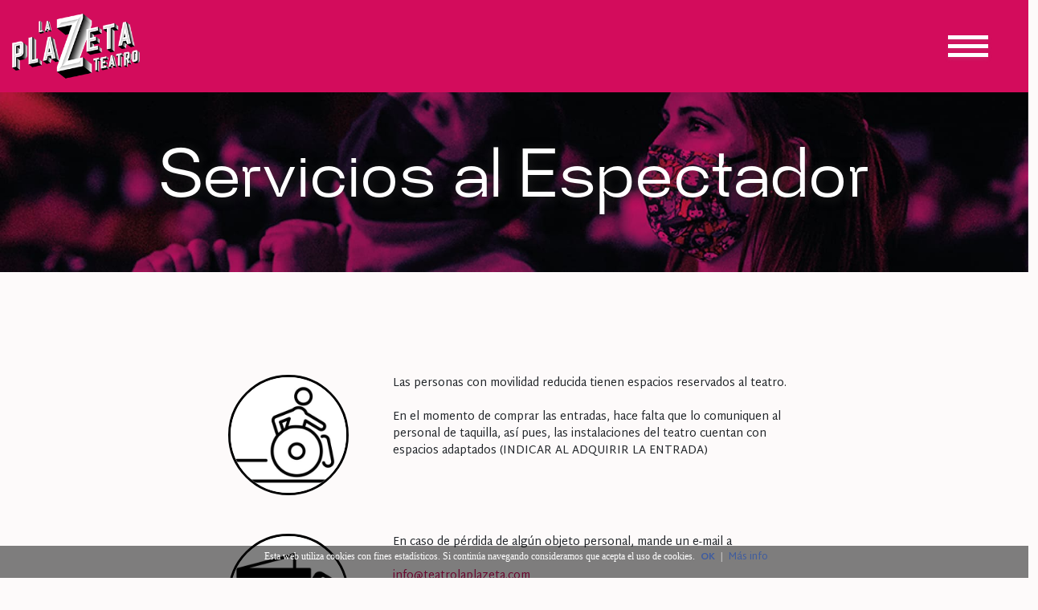

--- FILE ---
content_type: text/html; charset=UTF-8
request_url: https://teatrolaplazeta.com/servicios-espectador
body_size: 5800
content:
<!DOCTYPE html>
<html>
<head>
            <meta name="robots" content="noindex">
    
    <meta charset="UTF-8">
    <meta http-equiv="X-UA-Compatible" content="IE=edge">
    <meta name="viewport" content="width=device-width, initial-scale=1, minimum-scale=1">
    <title>
                Teatro La PlaZeta Valencia - Arte, Cultura y Humor con esencia de barrio
    </title>

    <link rel="icon" href="images/cropped-favicon-32x32.png" sizes="32x32"/>
    <link rel="icon" href="images/cropped-favicon-192x192.png" sizes="192x192"/>
    <link rel="apple-touch-icon-precomposed" href="images/cropped-favicon-180x180.png"/>
    <link rel="stylesheet" href="css/bootstrap.min.css">
    <link rel="stylesheet" href="css/aos.css">
    <link rel="stylesheet" href="css/cookies.css">
    <link rel="stylesheet" href="socicon/css/styles.css">
    <link rel="stylesheet" href="css/bootstrap-reboot.min.css">
    <link rel="stylesheet" href="css/lightbox.css">
    <link rel="stylesheet" href="css/styles.css?1765233862">
    <link rel="preconnect" href="https://fonts.googleapis.com">
    <link rel="preconnect" href="https://fonts.gstatic.com" crossorigin>
    <link href="https://fonts.googleapis.com/css2?family=Martel+Sans:wght@200;300;400;600;700;800;900&family=Raleway:wght@900&display=swap"
          rel="stylesheet">
    <link rel="stylesheet" type="text/css" media="screen" href="fonts/mersad/mersad.css"/>
    <link href="fontawesome/css/all.css" rel="stylesheet">
    <link rel="stylesheet" href="https://cdnjs.cloudflare.com/ajax/libs/font-awesome/4.7.0/css/font-awesome.min.css">
    <link rel="stylesheet" href="https://unpkg.com/flickity@2/dist/flickity.min.css">
    <script src="js/jquery3-4-1.js"></script>
    <script src="js/main.js"></script>
    <script src="https://cdn.jsdelivr.net/npm/jquery-validation@1.19.1/dist/jquery.validate.min.js"></script>
    <script src="js/isotope.pkgd.min.js"></script>
    <script>
        !function (f, b, e, v, n, t, s) {
            if (f.fbq) return;
            n = f.fbq = function () {
                n.callMethod ?
                    n.callMethod.apply(n, arguments) : n.queue.push(arguments)
            };
            if (!f._fbq) f._fbq = n;
            n.push = n;
            n.loaded = !0;
            n.version = '2.0';
            n.queue = [];
            t = b.createElement(e);
            t.async = !0;
            t.src = v;
            s = b.getElementsByTagName(e)[0];
            s.parentNode.insertBefore(t, s)
        }(window, document, 'script',
            'https://connect.facebook.net/en_US/fbevents.js');
        fbq('init', '1501593886645292');
        fbq('track', 'PageView');
    </script>
    <noscript><img height="1" width="1" style="display:none"
                   src="https://www.facebook.com/tr?id=1501593886645292&ev=PageView&noscript=1"
        /></noscript>

    <!--BLOQUE MODAL SUSCRIPCIÓN-->
    
    <!--//BLOQUE COOKIES-->
    <div id="barraaceptacion">
        <div class="inner">
            Esta web utiliza cookies con fines estadísticos. Si continúa navegando consideramos que acepta el uso de
            cookies.
            <a href="javascript:void(0);" class="ok" onclick="PonerCookie();"><b>OK</b></a> |
            <a href="politica-cookies" target="_blank" class="info-cookies">Más info</a>
        </div>
    </div>
    <script>
        function getCookie(c_name) {
            var c_value = document.cookie;
            var c_start = c_value.indexOf(" " + c_name + "=");
            if (c_start == -1) {
                c_start = c_value.indexOf(c_name + "=");
            }
            if (c_start == -1) {
                c_value = null;
            } else {
                c_start = c_value.indexOf("=", c_start) + 1;
                var c_end = c_value.indexOf(";", c_start);
                if (c_end == -1) {
                    c_end = c_value.length;
                }
                c_value = unescape(c_value.substring(c_start, c_end));
            }
            return c_value;
        }

        function setCookie(c_name, value, exdays) {
            var exdate = new Date();
            exdate.setDate(exdate.getDate() + exdays);
            var c_value = escape(value) + ((exdays == null) ? "" : "; expires=" + exdate.toUTCString());
            document.cookie = c_name + "=" + c_value;
        }

        if (getCookie('plazetacookies') != "1") {
            document.getElementById("barraaceptacion").style.display = "block";
        }

        function PonerCookie() {
            setCookie('plazetacookies', '1', 365);
            document.getElementById("barraaceptacion").style.display = "none";
        }

        function PonerCookieSuscripcion() {
            setCookie('plazetasuscripcion', '1', 365);
        }
    </script>
    <!--//FIN BLOQUE COOKIES-->

    <!-- Global site tag (gtag.js) - Google Analytics -->
    <script async src="https://www.googletagmanager.com/gtag/js?id=UA-154011724-1"></script>
    <script>
        window.dataLayer = window.dataLayer || [];

        function gtag() {
            dataLayer.push(arguments);
        }

        gtag('js', new Date());

        gtag('config', 'UA-154011724-1');
    </script>

    <!-- Global site tag (gtag.js) - Google Analytics -->
    <script async src="https://www.googletagmanager.com/gtag/js?id=G-M1Y6PST46X"></script>
    <script>
        window.dataLayer = window.dataLayer || [];

        function gtag() {
            dataLayer.push(arguments);
        }

        gtag('js', new Date());

        gtag('config', 'G-M1Y6PST46X');
    </script>
    <script type="application/ld+json">
        {
          "@context": "https://schema.org",
          "@type": "Event",
          "name": "",
  "description": "",
  "startDate": "T:00+01:00",
  "endDate": "T:00+01:00",
  "eventStatus": "https://schema.org/EventScheduled",
  "eventAttendanceMode": "https://schema.org/OfflineEventAttendanceMode",
  "location": {
    "@type": "Place",
    "name": "Teatro La Plazeta",
    "address": {
      "@type": "PostalAddress",
      "streetAddress": "Av. del Primat Reig, 8",
      "addressLocality": "La Saïdia, València",
      "postalCode": "46019",
      "addressRegion": "Valencia",
      "addressCountry": "ES"
    }
  },
  "image": [""],
  "organizer": {
    "@type": "Organization",
    "name": "La Plazeta",
    "url": "https://www.teatrolaplazeta.com"
  },
  "performer": {
    "@type": "PerformingGroup",
    "name": ""
  },
  "offers": {
    "@type": "Offer",
    "url": "https://www.teatrolaplazeta.com/evento.php?id=&c=1",
    "price": "No especificado",
    "priceCurrency": "EUR",
    "availability": "https://schema.org/SoldOut",
    "validFrom": "2025-12-08T12:00:00+01:00"
  }
}
    </script>

    <script>
        window.addEventListener('mouseover', initLandbot, { once: true });
        window.addEventListener('touchstart', initLandbot, { once: true });
        var myLandbot;
        function initLandbot() {
            if (!myLandbot) {
                var s = document.createElement('script');
                s.type = 'text/javascript';
                s.async = true;
                s.addEventListener('load', function() {
                    myLandbot = new Landbot.Livechat({
                        configUrl: 'https://storage.googleapis.com/chats.landbot.io/v3/H-1067981-I1YP5UWFYOKLIJWE/index.json',
                        onReady: function() {
                            // Apply custom position adjustments for mobile devices
                            if (window.innerWidth <= 768) {
                                var landbotContainer = document.querySelector('.landbot-container');
                                if (landbotContainer) {
                                    landbotContainer.style.position = 'relative';
                                    landbotContainer.style.bottom = '-80px'; // Move up by 80px
                                }
                            }
                        }
                    });
                });
                s.src = 'https://cdn.landbot.io/landbot-3/landbot-3.0.0.js';
                var x = document.getElementsByTagName('script')[0];
                x.parentNode.insertBefore(s, x);
            }
        }
    </script>


</head>
<body>
<header id="header">
    <nav class="navbar navbar-inverse navbar-light nav-color fixed-top justify-content-start">
        <a class="navbar-brand margin-top-25 margin-left-33" href="/">
            <img class="logo" src="../images/teatro-la-plazeta-logo.png" alt="Teatro La PlaZeta">
        </a>
        <div class="d-md-none d-inline-block">
            <div class="row justify-content-cente social-row">
                <div class="social-list align-right pb-2 pt-2">
                    <div style="margin: 0 .3rem;">
                        <a class="fa fa-facebook fa-sm" href="https://www.facebook.com/teatrolaplazeta/" target="_blank"
                           style="padding: 6px 0 6px 0;color: white;"></a>
                    </div>
                    <div style="margin: 0 .3rem;">
                        <a class="fa fa-instagram" href="https://www.instagram.com/teatrolaplazeta/" target="_blank"
                           style="padding: 6px 0 6px 0;color: white;">
                        </a>
                    </div>
                    <div style="margin: 0 .3rem;">
                        <a class="fa fa-youtube"
                           href="https://www.youtube.com/channel/UCDHUJMK7JmaXlRyrBQik4NA?view_as=subscriber"
                           target="_blank" style="padding: 6px 0 6px 0;color: white;">
                        </a>
                    </div>
                    <div style="margin: 0 .3rem;">
                        <a class="fa fa-envelope" href="mailto:info@teatrolaplazeta.com" target="_blank"
                           style="padding: 6px 0 6px 0;color: white;">
                        </a>
                    </div>
                </div>
            </div>
        </div>

        <!-- HAMBURGER MENU-->
        <div class="icon-hamb">
            <div class="hamburger"></div>
        </div>

        <div class="container-fluid col-md-12 d-flex justify-content-center align-items-center menu-container">
            <ul class="nav navbar-nav text-center">
                <li><img class="logo img-fluid" src="images/teatro-la-plazeta-logo.png"></li>
                <li class="active">
                    <a class="menu-item titulo-escondido" href="/">Inicio</a>
                </li>
                <li class="dropdown  show"><a role="button" class="dropdown-toggle menu-item titulo-escondido"
                                              data-toggle="dropdown" href="" id="dropdownMenuButton"
                                              aria-haspopup="true" aria-expanded="false">Programación <span
                                class="caret"></span></a>
                    <ul class="dropdown-menu down" aria-labelledby="dropdownMenuButton">
                        <li><a class="menu-item titulo-escondido" href="programacion">Ver todo</a></li>
                        <li><a class="menu-item titulo-escondido" href="programacion-humor-monologos">Monólogos</a></li>
                        <li><a class="menu-item titulo-escondido" href="programacion-magia">Magia</a></li>
                        <li><a class="menu-item titulo-escondido" href="programacion-infantil">Infantiles</a></li>
                        <li><a class="menu-item titulo-escondido" href="programacion-cine-en-vivo">Cine en Vivo</a></li>
                        <li><a class="menu-item titulo-escondido" href="eventos-navidad">Navidad</a></li>
                        <li><a class="menu-item titulo-escondido" href="programacion-musica">Música</a></li>
                    </ul>
                </li>
                <li>
                    <a class="menu-item titulo-escondido" href="sobre-nosotros">Conócenos</a>
                </li>
                <li>
                    <a class="menu-item titulo-escondido" href="programacion-a-la-fresca">Plazeta a la Fresca</a>
                </li>
                <!-- <li>
                    <a class="menu-item titulo-escondido" href="educa-a-escena">Educa a Escena</a>
                </li> -->
                <li>
                    <a class="menu-item titulo-escondido" href="como-llegar">Dónde estamos</a>
                </li>
                <li>
                    <a class="menu-item titulo-escondido" href="crea-tu-plazeta">Alquiler</a>
                </li>
                <li>
                    <a class="menu-item titulo-escondido" href="contacto">Contacto</a>
                </li>
            </ul>
        </div>
    </nav>
</header>

<style>
    @media(max-width: 576px)) {

        .jpstJn{
        bottom:80px
    }
    }

    #frame-content{
        max-width:450px !important;
    }
    .frame-content{
        background-color:red !important;
    }
</style>

<div class="container-fluid header-sobre">
	<div class="row justify-content-center">
		<div class="col-md-12">
			<h1 class="h1-nos">Servicios al Espectador</h1>
		</div>
	</div>
</div>

<div class="container-fluid maps mt-p5">
	<div class="row justify-content-center no-gutters mt-5">
		<div class="col-md-2">
			<div class="container-fluid ">
			<img class="img-fluid rounded-img" width="150" height="150" src="images/servicio-movilidad-reducida.jpg">
			</div>
		</div>
		<div class="col-md-5">
			<p>Las personas con movilidad reducida tienen espacios reservados al teatro. <br><br>
			En el momento de comprar las entradas, hace falta que lo comuniquen al personal de taquilla, así pues, las instalaciones del teatro cuentan con espacios adaptados (INDICAR AL ADQUIRIR LA ENTRADA)
			</p>
		</div>
		
	</div>

	<div class="row justify-content-center no-gutters mt-5 mb-5">
		<div class="col-md-2">
			<div class="container-fluid ">
			<img class="img-fluid rounded-img" width="150" height="150" src="images/objetos-perdidos.jpg">
			</div>
		</div>
		<div class="col-md-5">
			<p class="text-left">En caso de pérdida de algún objeto personal, mande un e-mail a<br><br>
			 <a href="mailto:info@teatrolaplazeta.com " style="color:#d30c5c;">info@teatrolaplazeta.com </a>
			</p>
		</div>
		
	</div>

	</div>


<section once="" class="footer" id="footer7-1w">
    <style>
        /* .bee-row.bee-form-row-1{
            border-radius: 0.5rem;
        }
        #form-acm_26551 div.bee-page-container {
            background-color: #292929 !important;
        } */
        footer {
            color: white;
        }

        footer .titulo {
            color: white;
            text-transform: uppercase;
            height: 24px;
            font-weight: bold;
        }

        footer a {
            color: white;

        }

        footer a:hover {
            color: #d30c5c
        }

        footer .custom-bottom-border {
            padding-bottom: 32px;
            margin-bottom: 32px;
            border-bottom: 1px solid white;
        }

        footer .custom-right-border {
            border-right: 1px solid white;
            margin-right: 32px;
            padding-right: 32px;
        }

        footer #rrss img {
            height:50px;
        }
        @media(max-width:576px){
            footer .custom-right-border {
                margin-right: 16px;
                padding-right: 8px;
            }
        }
    </style>


    <footer class="container">

        <div id="mapa-sitio" class="row justify-content-center custom-bottom-border">
            <div class="col-12 col-md-3 text-center text-sm-start">
                <div class="titulo">
                    Información
                </div>
                <div class="links">
                    <ul>
                        <li class="list-unstyled"><a
                                    class="" href="servicios-espectador">Servicios al Espectador</a></li>
                        <li class="list-unstyled"><a
                                    class="" href="como-llegar">Cómo llegar</a></li>
                        <li class="list-unstyled"><a
                                    class="" href="parking">Parking</a></li>
                    </ul>
                       <li class="list-unstyled"><a
                                    class="" href="next-generation-eu">Next Generation EU</a></li>
                    </ul>

                </div>
            </div>
            <div class="col-12 col-md-3 text-center text-sm-start mt-3 mt-sm-0">
                <div class="titulo">
                    El teatro
                </div>
                <div class="links">
                    <ul>
                        <li class="list-unstyled">Teatro La PlaZeta</li>
                        <li class="list-unstyled">Av del Primat Reig 8,La Saïdia,46019</li>
                        <li class="list-unstyled">València</li>
                        <li class="list-unstyled"><a href="mailto:info@teatrolaplazeta.com">info@teatrolaplazeta.com</a></li>

                    </ul>

                </div>
            </div>
            <div class="col-12 col-md-3 w-auto">
                <div class="titulo">
                </div>
                <div class="links">
                    <ul>
                        <li class="list-unstyled">·<a class=""
                                                  href="sobre-nosotros"> Quienes
                                Somos</a></li>
                        <li class="list-unstyled">·<a class=""
                                                  href="contacto"> Contactar</a>
                        </li>

                    </ul>

                </div>
            </div>
        </div>
        <div id="logotipos" class="row justify-content-between">
            <div id="rrss" class="col-12 col-md-6 d-flex justify-content-center justify-content-md-start mb-4 mb-sm-0 align-items-center">
                <a class="me-4" href="https://www.facebook.com/teatrolaplazeta/" target="_blank">
                    <img class="" src="images/footer/facebook.png" alt="Instagram" title="Síguenos en Facebook">
                </a>
                <a class="me-4" href="https://www.instagram.com/teatrolaplazeta/" target="_blank">
                    <img class="" src="images/footer/instagram.png" alt="Instagram" title="Síguenos en Instagram">
                </a>

                <a class="" href="https://www.youtube.com/channel/UCDHUJMK7JmaXlRyrBQik4NA?view_as=subscriber"
                   target="_blank">
                    <img class="" src="images/footer/youtube.png" alt="Instagram" title="Síguenos en Youtube">
                </a>
            </div>
            <div class="col-12 col-md-6 d-flex justify-content-center justify-content-md-end">

                <a class="custom-right-border d-flex" href="images/footer/resolucion30nov.pdf" download="Resolución definitiva ayudas a visibilizacion del Valenciano"
                   target="">
                    <img width="420" class="" src="images/footer/gen-ivc-st.png" alt="IVC">
                </a>
                <a class="custom-right-border" href="images/footer/resolucion_ayto.pdf" download="Ratificación Subvención"
                   target="">
                    <img class="" src="images/footer/ajuntament.png" alt="Ajuntamente de Valencia">
                </a>
                <a class="me-4" href="https://www.grupocomboi.com/" target="_blank">
                    <img class="" src="images/footer/comboi.png" alt="Grupo Comboi">
                </a>
            </div>

        </div>
        <div class="links pt-5">
            <div class="row justify-content-cente row-copyright text-center">
                <p class="powered"><span>© 2025 Teatro La Plazeta, Powered with <span
                                style="color: #f1e300;">♥</span> by</span> <a class="powered"
                                                                              href="https://www.enterticket.es/"
                                                                              target="_blank"
                                                                              rel="nofollow">Enterticket</a>
                </p>
            </div>
            <div class="row justify-content-cente row-links">
                <ul class="foot-menu">
                    <li class="li-foot"><a class="text-foot" href="aviso-legal">Aviso Legal</a></li>
                    <li class="li-foot"><a class="text-foot" href="politica-privacidad">Política de
                            privacidad</a></li>
                    <li class="li-foot"><a class="text-foot" href="politica-cookies">Política de cookies</a>
                    

                    </li>
                </ul>
            </div>
        </div>

    </footer>


</section>
<script src="https://unpkg.com/flickity@2/dist/flickity.pkgd.min.js"></script>
<script src=" https://cdnjs.cloudflare.com/ajax/libs/popper.js/1.11.0/umd/popper.min.js"></script>
<script src="js/bootstrap.min.js"></script>
<script src="js/bootstrap-carousel-swipe.js"></script>
<script src="js/lightbox.min.js"></script>
<script src="https://cdnjs.cloudflare.com/ajax/libs/popper.js/1.12.9/umd/popper.min.js"
        integrity="sha384-ApNbgh9B+Y1QKtv3Rn7W3mgPxhU9K/ScQsAP7hUibX39j7fakFPskvXusvfa0b4Q"
        crossorigin="anonymous"></script>
<script src="https://maxcdn.bootstrapcdn.com/bootstrap/4.0.0/js/bootstrap.min.js"
        integrity="sha384-JZR6Spejh4U02d8jOt6vLEHfe/JQGiRRSQQxSfFWpi1MquVdAyjUar5+76PVCmYl"
        crossorigin="anonymous"></script>
<script src='https://www.google.com/recaptcha/api.js'></script>
<script type="text/javascript">


    $(document).ready(function () {
        $('.icon-hamb').click(function () {
            $('.icon-hamb').toggleClass('active');
            $('.menu-container').toggleClass('active');
        })

        $('.sub-menu-active').click(function () {
            $('.sub-menu-active').toggleClass('active');
            $('.sub-menu').toggleClass('active');
        })

        $('.dropdown-toggle').dropdown();


                $("#modalInicio").modal();
        var modalVideo = document.getElementById('modalContent');
        modalVideo.style.display = "block";
        
    })


</script>

<script type="text/javascript"
        src="https://acumbamail.com/newform/dynamic/js/1HyUzg8rGl1pYat6tBbXoHvf0KEuglXmV55qU6z7/26551/"></script>

</body>

</html>

--- FILE ---
content_type: text/css
request_url: https://teatrolaplazeta.com/css/cookies.css
body_size: 25
content:
body {
	margin: 0;
	padding: 0;
}

#barraaceptacion {
	display:none;
	position:fixed;
	left:0px;
	right:0px;
	bottom:0px;
	padding-bottom:40px;
	width:100%;
	text-align:center;
	min-height:40px;
	background-color: rgba(0, 0, 0, 0.5);
	color:#fff;
	z-index:99999;
}

.inner {
	width:100%;
	position:absolute;
	padding-left:5px;
	font-family:verdana;
	font-size:12px;
	top:10%;
}

.inner a.ok {padding:4px;color:#3e5ca0;text-decoration:none;}
.inner a.info-cookies {padding-left:5px;text-decoration:none;color:#3e5ca0;}

@media (max-width: 480px) {
	.inner {
		width: 70%;
	}
	#barraaceptacion {
	padding-bottom:40px;
	min-height:88px;
	
	}
}

--- FILE ---
content_type: text/css
request_url: https://teatrolaplazeta.com/css/styles.css?1765233862
body_size: 9962
content:
body{
	background-image: url(../images/Fondo.jpg);
	background-color: #e4e4e4;
	background-repeat: repeat;
    background-position: center center;
    background-size: auto;
    background-attachment: scroll;
}

.tit-color{
	color:#f1e300;
	letter-spacing: 3px;
	font-size: 0.93333333333333rem;
	padding-left: 71px;
}

.footer{
	padding-top: 45px;
    padding-bottom: 45px;
    background-color: #292929;
}

.list-text{
	padding-left: 15px;
	color:rgba(255,255,2555,0.75);
	list-style: none;
	font-family: -apple-system,BlinkMacSystemFont,"Segoe UI",Roboto,"Helvetica Neue",Arial,sans-serif;
    font-size: 1rem;
    font-weight: 400;
    line-height: 1.5;
}

.list-text i{
	font-size: 14px;
}

.icons{
	color:rgba(255,255,2555,0.75);
	margin-right: 15px;
}

h1,h2,h3,h4,h5,h6, p,a,div{
	font-family: 'Martel Sans',sans-serif;
    font-weight: 400;
}


.element-section{
	height: 0.5px;
	background-color: rgba(255,255,2555,0.75);
}

.section-footer{
	padding-top: 45px;
	padding-bottom: 45px;
}

.media-container-row{
	flex-direction: column;
    justify-content: center;
    align-items: center;
}

.social-list{
	padding-left: 0;
    margin-bottom: 0;
    list-style: none;
    display: flex;
    flex-wrap: wrap;
    justify-content: center;
}

.soc-item{
	margin: 0 .5rem;
}

.social-row{
	justify-content: center;
}

.mbr-iconfont{
	color:#292929;
}

.mbr-iconfont:hover{
	color:#f1e300;
}

.element-social{
	background-color: #f1e300;
	font-size:16px;
	box-shadow: none;
	text-decoration: none;
	text-align: center;
    padding: .5em;
    margin-right: 5px;
    cursor: pointer;
    transition: all .3s;
    color: #818a91;
}

.shape-circle{
	border-radius:50%;
}
.elementor-icon{
	transition: all .3s;
    color: #818a91;
}

.element-social:hover{
	background-color: #292929;
	color: #f1e300;;
}

.powered{
	color:white;
}

.row-copyright{
	justify-content: center;
    padding-top: 14px;
}

.text-foot{
	color: #f1e300;
}

.row-links{
	padding-left: 0;
    margin-bottom: 0;
    list-style: none;
    display: flex;
    flex-wrap: wrap;
    justify-content: center;
}


.foot-menu {
  list-style-type: none;
  margin: 0;
  padding: 0;
  overflow: hidden;
  display: flex;
  flex-direction: row;
  justify-content: center;
}

.text-foot{
  display: block;
  text-align: center;
  padding: 16px;
  text-decoration: none;
}

.text-foot:hover{
	line-height: 20px;
	transition: .2s;
	color:#55595c;
}

.foot-menu li:hover{
	 border-bottom: 5px solid #55595c; 
}

a:link
{
	text-decoration:none;
}

.resizelistener{
    width: 100%;
    height: 100%; 
    display: block;
}

.container-iframe{
	width:100%;
	height: 100%;
}

.container-texto{
	  background-image: url(images/Fondo.jpg);
    background-repeat: repeat;
    background-position: center center;
    background-size: auto;
    background-attachment: scroll;
	text-align: center;
	margin-bottom: 10px;
	margin-top: 28px;
}

.prox-ev{
	color:#292929;
	font-size:35px;
	font-weight: 800;
	text-shadow: 2px 4px 0px rgba(255,255,255,0.61)
}

.evento{
    height: 336px;
    background-repeat: no-repeat;
    background-position: 50% 50%;
    background-size: cover;
    transition: all .2s ease;
}

.evento-55{
	background-repeat: no-repeat;
    background-position: 50% 50%;
    background-size: cover;
    transition: all .2s ease;
}


.text-a{
	text-align: left;
	padding: 20px 0 15px;
	border:none;
	background: none;
	z-index: 6;
}

.info{
	width: auto;
	height: auto;
	color:white;
	position: relative;
	display: block;
	padding: 26px 0 0 15px;
	font-family: roboto,'arial narrow';
	font-weight: bold;
}

.title{
	color:white;
	line-height: 120%;
	font-size: 27px;
}

.start{
	line-height: 100%;
	vertical-align: super;
	float: left;
	clear: both;
}

.spantitle{
	padding: 10px 15px;
	margin:0;
	top:0; 
	width: auto;
	height: auto;
	color:#292929;
	position: relative;
	display: block;
	font-family: roboto,'arial narrow';
	font-weight: bold;
	line-height: 100%;
	vertical-align: super;
	float: left;
	clear: both;
}

.mes{
	font-family: 20px;
}

.date{
	font-size: 32px;
}

.boton{
	text-align: center;
	padding: 20px 0 42px 0px;
}

.program{
	color: white;
    padding: 11px 25px 11px 25px;
    background: #818a91;
    border-radius: 0.6em;
}

.program:hover{
	color: #818a91;
    padding: 11px 25px 11px 25px;
    background: white;
    border-radius: 0.6em;
}


.cartel{
	background-color: #292929;
	padding-top: 64px;
    padding-bottom: 64px;
}

.cartel-int{
	background-color: #d9d8d8;
	color:white;
	padding-top: 22px;
	padding-bottom: 22px;
}

.title-plazeta{
	color: rgba(255,255,255,0.65);
}

.info-plazeta{
	padding: 120px 0px 120px 0px;
	text-align: center;

}

.title-plazeta-xl{
	color: #292929;
	text-shadow: 2px 4px 0px rgba(255,255,255,0.61);
	line-height: 1;
	font-size: 4.6666666666667rem;
	font-family: 'Martel Sans',sans-serif;
    font-weight: 400;
}

.par-text{
	font-size: 16px;
    letter-spacing: 1px;
}

.par-text-margin{
	margin: 31px 0px 0px 81px;
	font-size: 16px;
    letter-spacing: 1px;
}

.whats{
	background-color: white;
	padding-bottom: 40px;
	padding-top: 40px;
}

.button-what{
	font-weight: bold;
    text-transform: uppercase;
    letter-spacing: 1px;
    background-color: #23a455;
    border-radius: 50px 50px 50px 50px;
    padding: 15px 30px 15px 30px;
    font-size: 15px;
    color: #fff;
}

.button-what:hover{
    background-color: rgba(217,73,72,0.85);
    color: #ffffff;
}

.title-ayuda{
	color:#011627;
	line-height: 1;
}

.row-center{
	text-align: center;
}

.header-sobre{
	text-align: center;
	background-image:url(../images/fondo-cabeceras.jpg);
	background-repeat: no-repeat;
    background-size: cover;
    background-position-y: bottom;
}

.header-parking{
	text-align: center;
	background-image:url(../images/fondo-cabeceras.jpg);
	background-repeat: no-repeat;
    background-size: cover;
    background-position-y: bottom;
}

.header-galeria{
	text-align: center;
	background-image:url(../images/fondo-cabeceras.jpg);
	background-repeat: no-repeat;
    background-size: cover;
    background-position-y: bottom;
}
.header-produccion{
	text-align: center;
	background-image:url(../images/fondo-cabeceras.jpg);
	background-repeat: no-repeat;
    background-size: cover;
    background-position-y: bottom;
}

.header-programacion{
	text-align: center;
	background-image:url(../images/bannerfresca.jpg);
	background-repeat: no-repeat;
    background-size: cover;
    background-position-y: bottom;
}

.header-categoria{
	text-align: center;
	background-repeat: no-repeat;
    background-size: cover;
    background-position: center;
	background-color: #d30c5c;
}

.header-humor{
	background-image:url(../images/categoria_monologos.jpg);
}

.header-navidad{
	background-image:url(../images/categoria_navidad.jpg);
}

.header-kids{
	background-image:url(../images/categoria_infantiles.jpg);
}

.header-magia{
	background-image:url(../images/categoria_navidad.jpg);
}

.header-musica{
	background-image:url(../images/categoria_musica.jpg);
}

.header-cine{
	background-image:url(../images/categoria_cine_en_vivo.jpg);
}

.h1-nos{
	color: white;
	font-family: "Mersad", "Montserrat", sans-serif;
	font-size: 80px;
	text-shadow: 1px 2px 13px #202020;
	text-align: center;
	padding-top:64px;
	padding-bottom:64px;
}

@media (max-width: 768px) {
	.h1-nos{
		font-size: 50px;
	}
}

.title-nos-mini{
	color: rgba(41,41,41,0.56);
	font-size: 12px;
    text-transform: uppercase;
    letter-spacing: 3px;
    line-height: 1;
}

.maps{
	padding: 60px 0px 0px 0px;
}

.iconos{
	background-color: white;
	border-radius:50%;
	text-align: center;
    padding: 17px;
    width: 100px;
    vertical-align: middle;
}

.vuelta-texto-form{
	background-color: white;
    text-align: center;
    padding: 17px;
    width: 162px;
    vertical-align: middle;
}

.label{
	float:left;
}

.margin-form{
	margin-top: 133px;
}

.submit-bot{
	background-color: #d30c5c;
	color:white;
	border:none;
}

.submit-bot:hover{
	background-color: #7a7a7a;
	color:white;
	border:none;
}

.cond{
	color: #d30c5c;
}

/* HAMBURGER MENU*/

.icon-hamb{
	width: 40px;
	height: 32px;
	transform: translate(-50%, 50%);
	cursor: pointer;
	z-index: 300;
 	position: fixed;
	right: 15px;
    top: 9px;
}

.hamburger{
	position: absolute;
	top:15px;
	width: 50px;
	height: 5px;
	background: #ffffff;
	box-shadow: 0 2px 5px rgba(155,155,155, .2);
	transition: .5s;

}


.hamburger:before, 
.hamburger:after{

	content:'';
	position: absolute;
    width: 50px;
    height: 5px;
    background: #ffffff;
	box-shadow:0 2px 5px rgba(155, 155,155, .2);
	transition: .5s;

}


.hamburger:before{

	top: 11px;
}

.hamburger:after{
	
	top: -11px;
}

.icon-hamb.active .hamburger{

	background: rgba(0,0,0,0);
	box-shadow: 0 2px 5px rgba(0,0,0,0);
}

.icon-hamb.active .hamburger:before{

	transform: rotate(45deg) translateY(-14.5px);
	box-shadow: 0 2px 5px rgba(0,0,0,0);
}

.icon-hamb.active .hamburger:after{

	transform: rotate(-45deg) translateY(14.5px);
	box-shadow: 0 2px 5px rgba(0,0,0,0);
}

.menu-container{

	height: 100vh;
	position: absolute;
	transform: scale(0);
	top:-300px;
	transition: top 0.4s;
}

.menu-container.active{
	
	transform: scale(1);
	top:0;
	z-index: 100;
	background-color: #d30c5c ;
 	position: fixed;
}

.menu-item{
	color: #fff;
	text-decoration: none
}

.menu-item:hover{	
	color: rgb(255 255 255 / 70%);
}

.nav-list{list-style:none;}

.titulo-escondido{
	
	font-family: 'Montserrat', sans-serif;
    font-weight: 400;
    font-size: 14px;
    letter-spacing: 0;
    color: #ffffff;
    margin: 0;
    padding: 11px 0;
    display: inline-block;
    text-decoration: none;
    transition: all .2s ease;
	

}

/* FIN HAMBURGER MENU*/

.info-footer{
	text-decoration: none;
	color:rgba(255,255,255,0.75);
}

.info-footer:hover{
	text-decoration: none;
	color:rgba(192,25,62,1);
}

.cite{
	font-style: italic;
	font-size:12px;
}

.fa{
	border-radius: 50%;
	padding: 6px 10px 6px 10px;
  	text-align: center;
  	color:black;
  
}

.vuelta-texto{
	opacity: 0;
	position: absolute;
    top: -36px;
    height: 240px;
}

.vuelta-texto:hover{
	opacity: 1;
	background-color: #808285;
	color: white;
	padding-top:10px;
	padding-bottom:10px;
}

.rounded-img{
	border-radius: 50%;
    border: 3px solid black;
}

.nav-color{
	background-color: #d30c5c;
}

.down{  
 	background-color: transparent !important;
    border: none !important;
    text-align: center;
}

.button-form-padres{
	display: inline-block;
    position: relative;
    cursor: pointer;
    outline: none;
    white-space: nowrap;
    margin: 5px;
    padding: 0 22px;
    font-size: 14px;
    height: 40px;
    line-height: 40px;
    background-color: #3e5ca0;
    color: #FFF;
    font-weight: 600;
    text-transform: uppercase;
    letter-spacing: 1px;
    border: none;
    text-shadow: 1px 1px 1px rgba(0,0,0,0.2);
}

.button-form-suscripcion{
	display: inline-block;
    position: relative;
    cursor: pointer;
    outline: none;
    white-space: nowrap;
    margin: 5px;
    padding: 0 22px;
    font-size: 14px;
    height: 40px;
    line-height: 40px;
    background-color: #d30c5c;
    color: #FFF;
    font-weight: 600;
    text-transform: uppercase;
    letter-spacing: 1px;
    border: none;
    text-shadow: 1px 1px 1px rgba(0,0,0,0.2);
}


/*responsive*/

@media (min-width: 1100px) and (max-width: 1300px) {
	.vh-100 { height: 50vh !important; }
}

@media (min-width: 900px) and (max-width: 1100px) {
	.vh-100 { height: 40vh !important; }
}

@media (min-width: 700px) and (max-width: 900px) {
	.vh-100 { height: 80vh !important; }
}

@media (min-width: 500px) and (max-width: 700px) {
	.vh-100 { height: 50vh !important; }
}

@media (min-width: 300px) and (max-width: 500px) {
	.vh-100 { height: 10vh !important; }
}


/************
FORMULARIO
*************/
.col_full { width: 100%; }
.bottommargin { margin-bottom: 50px !important; }
.topmargin { margin-top: 50px !important; }
.nobottommargin { margin-bottom: 0 !important; }

.preloader,
.preloader2,
.form-process {
	display: block;
	width: 100%;
	height: 100%;
	background: url("images/preloader.gif") center center no-repeat #FFF;
}

.preloader2 { background-color: transparent; }

.form-process {
	display: none;
	position: absolute;
	z-index: 3;
	background-color: rgba(255,255,255,0.7);
}

.quick-contact-widget .form-control,
.quick-contact-widget .input-group,
.quick-contact-widget .sm-form-control { margin-bottom: 10px; }

.quick-contact-widget .input-group .form-control { margin-bottom: 0; }

.quick-contact-widget form,
#template-contactform { position: relative; }
#top-login .form-control { position: relative; }

#top-login .form-control:focus { border-color: #CCC; }
#top-search form {
	opacity: 0;
	z-index: -2;
	position: absolute;
	width: 100% !important;
	height: 100% !important;
	padding: 0 15px;
	margin: 0;
	top: 0;
	left: 0;
	-webkit-transition: opacity .3s ease-in-out;
	-o-transition: opacity .3s ease-in-out;
	transition: opacity .3s ease-in-out;
}

body.top-search-open #top-search form {
	opacity: 1;
	z-index: 10;
}

#top-search form input {
	box-shadow: none !important;
	pointer-events: none;
	border-radius: 0;
	border: 0;
	outline: 0 !important;
	font-size: 32px;
	padding: 10px 80px 10px 0;
	height: 100%;
	background-color: transparent;
	color: #333;
	font-weight: 700;
	margin-top: 0 !important;
	font-family: 'Raleway', sans-serif;
	letter-spacing: 2px;
}

body:not(.device-sm):not(.device-xs):not(.device-xxs) #header.full-header #top-search form input { padding-left: 40px; }

body:not(.device-sm):not(.device-xs):not(.device-xxs) .container-fullwidth #top-search form input { padding-left: 60px; }

body.top-search-open #top-search form input { pointer-events: auto; }

body:not(.device-sm):not(.device-xs):not(.device-xxs) #header.transparent-header:not(.sticky-header):not(.full-header):not(.floating-header) #top-search form input { border-bottom: 2px solid rgba(0,0,0,0.1); }

#top-search form input::-moz-placeholder {
	color: #555;
	opacity: 1;
	text-transform: uppercase;
}
#top-search form input:-ms-input-placeholder {
	color: #555;
	text-transform: uppercase;
}
#top-search form input::-webkit-input-placeholder {
	color: #555;
	text-transform: uppercase;
}

#primary-menu .container #top-search form input,
.sticky-header #top-search form input { border: none !important; }
.sm-form-control {
	display: block;
	width: 100%;
	height: 38px;
	padding: 8px 14px;
	font-size: 15px;
	line-height: 1.42857143;
	color: #555555;
	background-color: #ffffff;
	background-image: none;
	border: 2px solid #DDD;
	border-radius: 0 !important;
	-webkit-transition: border-color ease-in-out .15s;
	-o-transition: border-color ease-in-out .15s;
	transition: border-color ease-in-out .15s;
}

.sm-form-control:focus {
	border-color: #AAA;
	outline: 0;
	-webkit-box-shadow: none;
	box-shadow: none;
}

.sm-form-control::-moz-placeholder {
	color: #999;
	opacity: 1;
}

.sm-form-control:-ms-input-placeholder { color: #999; }
.sm-form-control::-webkit-input-placeholder { color: #999; }

.sm-form-control[disabled],
.sm-form-control[readonly],
fieldset[disabled] .sm-form-control {
	cursor: not-allowed;
	background-color: #eeeeee;
	opacity: 1;
}

.sm-form-control { height: auto; }

.form-control { border-radius: 3px; }

.form-control:active,
.form-control:focus {
	border-color: #999;
	box-shadow: none;
}

label {
	display: inline-block;
	font-size: 13px;
	font-weight: 700;
	font-family: 'Martel Sans',sans-serif;
	text-transform: uppercase;
	letter-spacing: 1px;
	color: #555;
	margin-bottom: 10px;
	cursor: pointer;
}

label.label-muted {
	color: #999;
	font-weight: normal;
	margin-right: 5px;
}

form .col_full,
form .col_half,
form .col_one_third,
form .col_two_third,
form .col_three_fourth,
form .col_one_fourth,
form .col_one_fifth,
form .col_two_fifth,
form .col_three_fifth,
form .col_four_fifth,
form .col_one_sixth,
form .col_five_sixth { margin-bottom: 25px; }

.toast-title { font-weight: bold; }

.toast-message {
	-ms-word-wrap: break-word;
	word-wrap: break-word;
}

.toast-message a,
.toast-message label { color: #ffffff; }

.toast-message a:hover {
	color: #cccccc;
	text-decoration: none;
}

.toast-close-button {
	position: absolute;
	right: 5px;
	top: 3px;
	font-size: 14px;
	color: #ffffff;
	opacity: 0.8;
	-ms-filter: progid:DXImageTransform.Microsoft.Alpha(Opacity=80);
	filter: alpha(opacity=80);
}

.toast-close-button:hover,
.toast-close-button:focus {
	color: #000000;
	text-decoration: none;
	cursor: pointer;
	opacity: 0.5;
	-ms-filter: progid:DXImageTransform.Microsoft.Alpha(Opacity=50);
	filter: alpha(opacity=50);
}


button.toast-close-button {
	padding: 0;
	cursor: pointer;
	background: transparent;
	border: 0;
	-webkit-appearance: none;
}

.toast-top-full-width {
	top: 10px;
	right: 0;
	width: 100%;
}

.toast-bottom-full-width {
	bottom: 10px;
	right: 0;
	width: 100%;
}

.toast-top-left {
	top: 12px;
	left: 12px;
}

.toast-top-right {
	top: 12px;
	right: 12px;
}

.toast-bottom-right {
	right: 12px;
	bottom: 12px;
}

.toast-bottom-left {
	bottom: 12px;
	left: 12px;
}

#toast-container {
	position: fixed;
	z-index: 1999;
}

#toast-container * {
	-moz-box-sizing: border-box;
	-webkit-box-sizing: border-box;
	box-sizing: border-box;
}

#toast-container > div {
	margin: 0 0 6px;
	padding: 15px;
	width: 300px;
	border-radius: 3px;
	background-position: 15px center;
	background-repeat: no-repeat;
	color: #ffffff;
	opacity: 0.8;
	-ms-filter: progid:DXImageTransform.Microsoft.Alpha(Opacity=80);
	filter: alpha(opacity=80);
}

#toast-container > div i {
	position: relative;
	top: 1px;
	width: 16px;
	text-align: center;
	margin-right: 3px;
}

#toast-container > :hover {
	opacity: 1;
	-ms-filter: progid:DXImageTransform.Microsoft.Alpha(Opacity=100);
	filter: alpha(opacity=100);
	cursor: pointer;
}

#toast-container.toast-top-full-width > div,
#toast-container.toast-bottom-full-width > div {
	width: 96%;
	margin: auto;
}

.toast { background-color: #030303; }

.toast-success { background-color: #51a351; }

.toast-error { background-color: #bd362f; }

.toast-info { background-color: #2f96b4; }

.toast-warning { background-color: #f89406; }


@media all and (min-width: 240px) and (max-width: 479px) {
	#toast-container > div {
		padding: 8px;
		width: 18em;
	}
}

@media all and (min-width: 480px) and (max-width: 767px) {
	#toast-container > div {
		padding: 15px;
		width: 25em;
	}
}

label.error {
	margin-top: 5px;
	color: #E42C3E;
	font-weight: 400;
}

label.error { display: none !important; }

.form-control.error,
.sm-form-control.error { border-color: #E42C3E; }

.bg-fail{
	background-color: #f7cbcb;
}

.bg-correct{
	background-color: #dff0d8;
}

@media (max-width: 899px){
	.evento_hover{
	transition: all 0.5s ease-in-out;
}
.evento_hover:hover{
	background-color: rgba(0,0,0,0) !important;
}

.evento_hover:hover .cap-fond{
	background-color: #00000075;
}

.evento_hover:hover .start{
	transition: all 0.5s ease-in-out;
	background-color: #ff0060;
	font-size: 20px;
	padding-top: 15px;
	padding-bottom: 15px;
	padding-left: 70px;
	padding-right: 70px;
}

.evento_hover:hover .title{
	transition: all 0.5s ease-in-out;
	padding-top: 15px;
	padding-bottom: 15px;
	padding-right: 70px;
}

.cap-fond{
	transition: all 0.5s ease-in-out;
	background-color: #00000000;
	width: 100%;
	height: 100%;
}
}

@media(min-width: 900px) and (max-width:1499px){
.evento_hover{
	transition: all 0.5s ease-in-out;
}
.evento_hover:hover{
	background-color: rgba(0,0,0,0) !important;
}

.evento_hover:hover .cap-fond{
	background-color: #00000075;
}

.evento_hover:hover .start{
	transition: all 0.5s ease-in-out;
	background-color: #ff0060;
	font-size: 20px;
	padding-top: 15px;
	padding-bottom: 15px;
	padding-left: 70px;
	padding-right: 70px;
}

.evento_hover:hover .title{
	transition: all 0.5s ease-in-out;
	background-color: #292929;
	font-size: 16px;
	padding-top: 15px;
	padding-bottom: 15px;
	padding-left: 70px;
	padding-right: 70px;
}

.cap-fond{
	transition: all 0.5s ease-in-out;
	background-color: #00000000;
	width: 100%;
	height: 100%;
}

}

@media(min-width: 1500px){
.evento_hover{
	transition: all 0.5s ease-in-out;
}
.evento_hover:hover{
	background-color: rgba(0,0,0,0) !important;
}

.evento_hover:hover .cap-fond{
	background-color: #00000075;
}

.evento_hover:hover .start{
	transition: all 0.5s ease-in-out;
	background-color: #ff0060;
	font-size: 20px;
	padding-top: 15px;
	padding-bottom: 15px;
	padding-left: 70px;
	padding-right: 70px;
}

.evento_hover:hover .title{
	transition: all 0.5s ease-in-out;
	background-color: #292929;
	font-size: 25px;
	padding-top: 15px;
	padding-bottom: 15px;
	padding-left: 70px;
	padding-right: 70px;
}

.cap-fond{
	transition: all 0.5s ease-in-out;
	background-color: #00000000;
	width: 100%;
	height: 100%;
}

}

.foto-section-container {
    position: relative;
    overflow: hidden;
    cursor: pointer;
}

.foto-section-container > img {
    transition: all 2s ease-in-out;
    z-index: 1;
}

.img-event {
    max-width: 292px;
    max-height: 251px;
}

.foto-section-container:hover {
    filter: grayscale(.7);
}

.foto-section-container:hover > img {
    transform: scale(1.1);
}

.foto-section-container:before {
    content: attr(data-title);
    position: absolute;
    width: 100%;
    text-align: center;
    display: block;
    top: 50%;
    -webkit-transform: translateY(-50%);
    -moz-transform: translateY(-50%);
    -ms-transform: translateY(-50%);
    transform: translateY(-50%);
    color: #000;
    z-index: 10;
    font-size: 18px;
    font-family: 'Montserrat', sans-serif;
    padding: 10px;
    background-color: rgba(255, 255, 255, 0.8);
    font-weight: bold;
    cursor: pointer;
    transition: all 0.5s ease-in-out;
}

.foto-section-container:hover:before {
    font-size: 19px;
    color: #fff;
    background-color: rgba(0, 0, 0, 0.65);
}


/* ---- .grid-item ---- */

.grid-item { width: 200px; }
.grid-item--width2 { width: 400px; }

.grid-item:hover {
    opacity: 0.7;
}

.grid-item img {
  display: block;
  max-width: 100%;
  cursor: pointer;
  border: 1px solid white;
}

/* fluid 5 columns */
.grid-sizer,
.grid-item { width: 20%; }
/* 2 columns */
.grid-item--width2 { width: 40%; }


/* EVENTOS INDEX55 */

.thumnail{
	position: relative;
    padding: 0;
    border: none;
    box-shadow: 0px 2px 6px rgba(0,0,0,.2);
    border-radius: 4px;
    display: block;
    margin-bottom: 20px;
    line-height: 1.42857143;
    background-color: #fff;
    transition: border .2s ease-in-out;
}

.thumnail img{
	width: 100%;
    object-fit: cover;
}
.thumnail-text{
	position: relative;
    padding: 0;
    border: none;
    box-shadow: 0px 2px 6px rgba(0,0,0,.2);
    border-radius: 4px;
    display: block;
    line-height: 1.42857143;
    background-color: #fff;
    transition: border .2s ease-in-out;
}

.caption{
	min-height: 90px;
	padding: 9px;
    color: #333;
}

.et-event-date {
    float: left;
    text-align: center;
    margin-right: 10px;
    min-width: 38px;
    min-height: 52px;
    background-color: #F0F0F0;
    margin-bottom: 8px;
    border-radius: 0px 0px 3px 3px;
}

.et-event-date span{
	display:block;
}

.et-event-date-month{
    background-color: #C33622;
    color: #FFF;
    font-weight: 600;
    font-size: 10px;
    text-transform: uppercase;
    padding: 0px 8px;
    border-radius: 3px 3px 0px 0px;
}

.et-event-date-wd {
    font-weight: 300;
    font-size: 12px;
}

.et-event-date-day {
    font-weight: bold;
    font-size: 20px;
    margin-top: -7px;
    margin-bottom: -3px;
}

.et-event-list {
    text-align: center;
}

.et-event-list-item h4 {
    text-overflow: ellipsis;
    overflow: hidden;
    -webkit-line-clamp: 2;
    display: -webkit-box;
    -webkit-box-orient: vertical;
}


.et-event-list-item h4 {
    margin: 0;
    min-height: 1.2em;
    font-size: 18px;
}

.et-event-list-item .thumbnail .et-event-price {
    position: absolute;
    bottom: 4px;
    right: 4px;
    background-color: #ddd;
    color: #555;
    padding-top: 0px;
    line-height: 10px;
}
.badge {
	position: absolute;
	bottom:4px;
	right:4px;
    display: inline-block;
    min-width: 10px;
    padding: 4px 15px 4px 15px;
    font-size: 15px;
    font-weight: 700;
    line-height: 1;
    color: #555;
    text-align: center;
    white-space: nowrap;
    vertical-align: middle;
    background-color: #ddd !important;
    border-radius: 10px;
}
.et-event-list-item {
    text-align: left;
    font-weight: 300;
    font-size: 12px;
    vertical-align: top;
    -webkit-transition: 0.3s ease;
    -moz-transition: 0.3s ease;
    -o-transition: 0.3s ease;
    transition: 0.3s ease;
}

.et-event-list-item:hover {
    transform:scale(1.04,1.04);
}

.et-event-list-item .thumbnail {
    position: relative;
    padding: 0;
    border: none;
    box-shadow: 0px 2px 6px rgba(0,0,0,.2);
    border-radius: 4px;
}

.et-event-list-item .thumbnail .et-event-price span {
    font-size: 10px;
    font-weight: 400;
    opacity: 0.5;
}

.thumbnail {
    display: block;
    padding: 4px;
    margin-bottom: 20px;
    line-height: 1.42857143;
    background-color: #fff;
    border: 1px solid #ddd;
    border-radius: 4px;
    -webkit-transition: border .2s ease-in-out;
    -o-transition: border .2s ease-in-out;
    transition: border .2s ease-in-out;
}

.et-event-list-item .thumbnail .et-event-price {
    position: absolute;
    bottom: 4px;
    right: 4px;
    background-color: #ddd;
    color: #555;
    padding-top: 0px;
    line-height: 10px;
}

.evento .et-event-time, .evento .et-event-location {
    color: #333;
    font-size: 14px;
}

.evento .et-event-time i, .evento .et-event-location i {
    color: #AAA;
}
.material-icons {
    font-size: inherit;
    vertical-align: middle;
}
.material-icons {
    font-family: 'Material Icons';
    font-weight: normal;
    font-style: normal;
    font-size: 24px;
    line-height: 1;
    letter-spacing: normal;
    text-transform: none;
    display: inline-block;
    white-space: nowrap;
    word-wrap: normal;
    direction: ltr;
    -webkit-font-feature-settings: 'liga';
    -webkit-font-smoothing: antialiased;
}

.et-event-location {
    color: #333;
    text-overflow: ellipsis;
    white-space: nowrap;
    overflow: hidden;
    margin-right: 50px;
    border-radius: 3px;
}

.bg-fotos{
	padding: 100px 0;
	background-image: url(../images/gallery/alex_clavero/_E6A6885.jpg);
	background-size: cover;
	background-repeat: no-repeat;
	background-position: center center;
	box-shadow: 0px 6px 8px 0px rgba(0,0,0,0.35);
}




.title{
	font-family: 'Roboto', sans-serif;
	font-size: 58px;
}

.shadow-t {
    text-shadow: 4px 0px 2px #000000;
}
.text-white {
    color: #fff!important;
}

.flecha-bajo{
	background:url("../images/doble-flecha.png") no-repeat center;
	min-height: 52px;
	background-size: contain;
}

.title-inicio{
	text-transform: uppercase; 
	font-weight: 900;
	font-style: normal;
	color: black;
	font-size: 32px;
}

.cab-dest{
	background-color: #d30c5c;
	color:white;
}

.compra-dest{
	background-color: #d30c5c;
	color:white;
}

.compra-dest:hover{
	background-color: #f1e300;
	color:black;
}

#header{
	margin-top: 80px;
}

.header-inf{
	padding-bottom: 20px;
	text-align: center;
	background-image:url(../images/fondo-cabeceras.jpg);
	background-repeat: no-repeat;
    background-size: cover;
    background-position-y: bottom;
}

.no_mostrar{
	color: #bdb7b7;
    font-size: 14px;
    font-weight: 900;
}

.title-descuentos{
	padding-bottom: 10px;
	line-height: 20px;
	margin:0 0 20px;
	letter-spacing: -1px;
	border-bottom: 1px solid  #d30c5c;
}

.carousel-flick {
  background: transparent;
}

.flickity-viewport{
	 height: 300px;
}

.carousel-cell {
  margin-right: 30px;
}

/* smaller, dark, rounded square */
.flickity-prev-next-button {
  width: 30px;
  height: 30px;
  border-radius: 5px;
  background: #333;
}
.flickity-button:hover{
  background: #f1e3008a !important;
}
/* arrow color */
.flickity-prev-next-button .arrow {
  fill: white;
}
.flickity-prev-next-button.no-svg {
  color: white;
}
/* position outside */
.flickity-prev-next-button.previous {
  left: -40px;
  background: #d30c5c96;
}
.flickity-prev-next-button.next {
  right: -40px;
  background: #d30c5c96;
}

.h-165{
	height: 165px;
}
.news-card {
	border: 0px solid aqua;
	margin: 0.5rem;
	position: relative;
	height: 12rem;
	overflow: hidden;
	border-radius: 0.5rem;
	flex: 1;
	min-width: 290px;
	box-shadow: 0 0 1rem rgba(0, 0, 0, 0.5);
	-webkit-backface-visibility: hidden;
	-moz-backface-visibility: hidden;
	-webkit-transform: translate3d(0, 0, 0);
	-moz-transform: translate3d(0, 0, 0);
  }
  
  @media (min-width: 900px) {
  
  .news-card {
	  height: 20rem
  }
	}
  
  .news-card::before {
		content: '';
		position: absolute;
		top: 0;
		left: 0;
		width: 100%;
		height: 100%;
		background: rgba(0, 0, 0, 0) linear-gradient(to bottom, rgba(0, 0, 0, 0) 50%, rgba(0, 0, 0, 0.7) 80%);;
		z-index: 0;
	  }
  
  .news-card__card-link {
	  position: absolute;
	  top: 0;
	  left: 0;
	  width: 100%;
	  height: 100%;
	  z-index: 1;
	}
  
  .news-card__image {
	  width: 100%;
	  height: 100%;
	  display: block;
	  object-fit: cover;
	  transition: transform 3s ease;
	  -webkit-backface-visibility: hidden;
	  backface-visibility: hidden;
	  position: relative;
	  z-index: -1;
	}
  
  .news-card__text-wrapper {
	  position: absolute;
	  bottom: 0rem;
	  padding: 1rem;
	  color: white;
	  transition: background-color 1.5s ease;
	}
  
  .news-card__title {
	  transition: color 1s ease;
	  margin-bottom: .5rem;
	}
  
  .news-card__post-name {
	  font-size: .7rem;
	  margin-bottom: .5rem;
	  padding-left: 5px;
	  color: #CCC;
	}
  
  .news-card__details-wrapper {
	  max-height: 0;
	  opacity: 0;
	  transition: max-height 1.5s ease, opacity 1s ease;
	}
  
  @media (min-width: 900px) {
	  .news-card:hover .news-card__details-wrapper {
		max-height: 20rem;
		opacity: 1;
	  }
	  .news-card:hover .news-card__text-wrapper {
		background-color: rgba(0, 0, 0, 0.6);
	  }
	  .news-card:hover .news-card__title {
		color: yellow;
	  }
	  .news-card:hover .news-card__image {
		transform: scale(1.2);
		z-index: -1;
	  }
	}
  
  .news-card__excerpt {
	  font-weight: 300;
	}
  
  .news-card__read-more {
	  background: black;
	  color: #bbb;
	  display: block;
	  padding: 0.4rem 0.6rem;
	  border-radius: 0.3rem;
	  margin-top: 1rem;
	  border: 1px solid #444;
	  font-size: 0.8rem;
	  -webkit-backface-visibility: hidden;
	  backface-visibility: hidden;
	  text-decoration: none;
	  width: 7rem;
	  margin-left: auto;
	  position: relative;
	  z-index: 5;
	}
  
  .news-card__read-more i {
		position: relative;
		left: 0.2rem;
		color: #888;
		transition: left 0.5s ease, color 0.6s ease;
		-webkit-backface-visibility: hidden;
		backface-visibility: hidden;
	  }
  
  .news-card__read-more:hover i {
		left: 0.5rem;
		color: yellow;
	  }

	  article,aside,details,figcaption,figure,footer,header,hgroup,main,nav,section,summary{
		display:block
	}
	audio,canvas,video{
		display:inline-block;
		display:inline;
		zoom:1;
	}
	audio:not([controls]){
		display:none;
		height:0
	}
	[hidden]{
		display:none
	}
	html{
		font-size:100%;
		-ms-text-size-adjust:100%;
		-webkit-text-size-adjust:100%;
		scroll-padding-top: 115px;
	}
	html,button,input,select,textarea{
		font-family:sans-serif
	}
	body{
		margin:0
	}
	a:focus{
		outline:thin dotted
	}
	a:active,a:hover{
		outline:0
	}
	h1{
		font-size:2em;
		margin:0.67em 0
	}
	h2{
		font-size:1.5em;
		margin:0.83em 0
	}
	h3{
		font-size:1.17em;
		margin:1em 0
	}
	h4{
		font-size:1em;
		margin:1.33em 0
	}
	h5{
		font-size:0.83em;
		margin:1.67em 0
	}
	h6{
		font-size:0.67em;
		margin:2.33em 0
	}
	abbr[title]{
		border-bottom:1px dotted
	}
	b,strong{
		font-weight:bold
	}
	blockquote{
		margin:1em 40px
	}
	dfn{
		font-style:italic
	}
	hr{
		-moz-box-sizing:content-box;
		box-sizing:content-box;
		height:0
	}
	mark{
		background:#ff0;
		color:#000
	}
	p,pre{
		margin:1em 0
	}
	code,kbd,pre,samp{
		font-family:monospace, serif;
		_font-family:'courier new',monospace;
		font-size:1em
	}
	pre{
		white-space:pre;
		white-space:pre-wrap;
		word-wrap:break-word
	}
	q{
		quotes:none
	}
	q:before,q:after{
		content:'';
		content:none
	}
	small{
		font-size:80%
	}
	sub,sup{
		font-size:75%;
		line-height:0;
		position:relative;
		vertical-align:baseline
	}
	sup{
		top:-0.5em
	}
	sub{
		bottom:-0.25em
	}
	dl,menu,ol,ul{
		margin:1em 0
	}
	dd{
		margin:0 0 0 40px
	}
	menu,ol,ul{
		padding:0 0 0 40px
	}
	nav ul,nav ol{
		list-style:none;
		list-style-image:none
	}
	img{
		border:0;
		-ms-interpolation-mode:bicubic
	}
	svg:not(:root){
		overflow:hidden
	}
	figure{
		margin:0
	}
	form{
		margin:0
	}
	fieldset{
		border:1px solid #c0c0c0;
		margin:0 2px;
		padding:0.35em 0.625em 0.75em
	}
	legend{
		border:0;
		padding:0;
		white-space:normal;
		margin-left:-7px ;
	}
	button,input,select,textarea{
		font-size:100%;
		margin:0;
		vertical-align:baseline;
		vertical-align:middle;
	}
	button,input{
		line-height:normal
	}
	button,select{
		text-transform:none
	}
	button,html input[type="button"],input[type="reset"],input[type="submit"]{
		-webkit-appearance:button;
		cursor:pointer;
		overflow:visible;
	}
	button[disabled],html input[disabled]{
		cursor:default
	}
	input[type="checkbox"],input[type="radio"]{
		box-sizing:border-box;
		padding:0;
		height:13px;
		width:13px
	}
	input[type="search"]{
		-webkit-appearance:textfield;
		-moz-box-sizing:content-box;
		-webkit-box-sizing:content-box;
		box-sizing:content-box
	}
	input[type="search"]::-webkit-search-cancel-button,input[type="search"]::-webkit-search-decoration{
		-webkit-appearance:none
	}
	button::-moz-focus-inner,input::-moz-focus-inner{
		border:0;
		padding:0
	}
	textarea{
		overflow:auto;
		vertical-align:top
	}
	table{
		border-collapse:collapse;
		border-spacing:0
	}
	html,body,div,span,object,iframe,h1,h2,h3,h4,h5,h6,p,blockquote,pre,a,abbr,address,cite,code,del,dfn,em,img,ins,q,small,strong,sub,sup,dl,dt,dd,ol,ul,li,fieldset,form,label,legend,table,caption,tbody,tfoot,thead,tr,th,td{
		border:0;
		margin:0;
		padding:0
	}
	article,aside,figure,figure img,figcaption,hgroup,footer,header,nav,section,video,object{
		display:block
	}
	a img{
		border:0
	}
	figure{
		position:relative
	}
	figure img{
		width:100%
	}
	.row{
		margin-bottom:20px
	}
	.column1,.column2,.column3,.column4,.column5,.column6,.column7,.column8,.column9,.column10,.column11,.column12,.column13,.column14,.column15,.column16{
		display:inline;
		float:left;
		margin-left:10px;
		margin-right:10px
	}
	body{
		font-family:'Roboto',Arial,Helvetica,sans-serif;
		font-size:14px;
		font-weight:400
	}


	@media only screen and (max-width:767px){
		.row{
			margin:0
		}
	}
	@media only screen and (min-width:480px) and (max-width:767px){
		.row{
			margin:0
		}
	}
	.clearfix:before,.clearfix:after,.row:before,.row:after{
		content:'.';
		display:block;
		height:0;
		overflow:hidden;
		visibility:hidden;
		width:0
	}
	.clear{
		clear:both;
		display:block;
		height:0;
		overflow:hidden;
		visibility:hidden;
		width:0
	}
	.row:after,.clearfix:after{
		clear:both
	}
	.row,.clearfix{
		zoom:1
	}
	img,object,embed{
		max-width:100%
	}
	img{
		height:auto
	}
	.shadow_comprar{
		-webkit-box-shadow:4px 4px 4px 0 rgba(50,50,50,0.5);
		-moz-box-shadow:4px 4px 4px 0 rgba(50,50,50,0.5);
		box-shadow:4px 4px 4px 0 rgba(50,50,50,0.5)
	}
	.transicion{
		-webkit-transition:all .3s ease-in-out;
		-moz-transition:all .3s ease-in-out;
		-o-transition:all .3s ease-in-out;
		transition:all .3s ease-in-out
	}
	.cover{
		background-repeat:no-repeat;
		background-position:center center;
		-webkit-background-size:cover;
		-moz-background-size:cover;
		-o-background-size:cover;
		background-size:cover
	}
	.sombra_texto{
		text-shadow:1px 1px 0 rgba(0,0,0,0.2)
	}
	body{
		background:#fdfafa
	}
	.contenedor-default{
		margin-top:45px
	}
	.logo-mobile{
		display:none;
		position:fixed;
		top:0;
		left:0;
		z-index:9999
	}
	#cabecera{
		display:block;
		background:#ffed00;
		width:100%;
		height:170px
	}
	.contenedor-default{
		margin-top:0
	}
	.msg-newsletter{
		display:block;
		clear:both;
		margin-top:12px;
		font-size:13px;
		color:#333
	}
	.ui-dialog-titlebar-close{
		display:none !important
	}
	#nav ul li.current a{
		color:#555
	}
	#footer{
		padding-top:30px;
		display:block;
		width:100%;
		background:#242424
	}
	@media only screen and (min-width: 749px) and (max-width: 979px){
		#footer a.alhambra{
			right:0
		}
	}
	@media only screen and (max-width: 750px){
		#footer a.alhambra{
			position:relative;
			top:auto;
			right:auto
		}
	}
	@media only screen and (max-width: 750px){
		#footer a.alhambra img{
			margin-bottom:30px
		}
	}
	#footer h4{
		font-family:'Roboto',Arial,Helvetica,sans-serif;
		font-size:15px;
		font-weight:500;
		color:#e8e8e8;
		text-transform:uppercase
	}
	.pie-contacto{
		color:#e8e8e8;
		font-family:'Roboto',Arial,Helvetica,sans-serif;
		font-weight:400;
		font-size:12px
	}
	.pie-contacto h4{
		margin-bottom:15px
	}
	.pie-contacto__contenido{
		border-left:1px solid #dfdfdf;
		padding-left:10px;
		padding-top:2px;
		padding-bottom:2px
	}
	.footer_mapa ul{
		display:block;
		margin:0;
		margin-top:15px;
		padding:0
	}
	.footer_mapa ul li{
		display:block;
		width:140px;
		float:left;
		margin:0;
		padding:0;
		list-style:none;
		border-left:1px solid #dfdfdf
	}
	.footer_mapa ul li a{
		color:#e8e8e8;
		font-family:'Roboto',Arial,Helvetica,sans-serif;
		font-weight:400;
		font-size:12px;
		padding:2px 0;
		padding-left:10px;
		text-decoration:none
	}
	.footer_mapa ul li ul{
		display:none
	}
	.redes-pie{
		margin:0;
		padding:0;
		margin-top:10px;
		display:block;
		overflow:hidden
	}
	.redes-pie li{
		display:block;
		float:left;
		list-style:none;
		margin:3px
	}
	.redes-pie li img{
		opacity:0.7
	}
	.redes-pie li img:hover{
		opacity:1
	}
	.creditos-pie{
		display:block;
		clear:left;
		color:#e8e8e8;
		font-family:'Roboto',Arial,Helvetica,sans-serif;
		font-weight:400;
		font-size:12px;
		margin-top:15px
	}
	.creditos-pie p{
		margin-bottom:4px
	}
	.creditos-pie a{
		color:#e8e8e8;
		text-decoration:none
	}
	.creditos-pie a:hover{
		color:#999
	}
	.footer__gestiona img,.footer__agita img,.footer__colabora ul{
		border-left:1px solid #dfdfdf;
		display:block;
		margin-top:15px;
		float:left
	}
	.footer__agita .alhambra img{
		border-left:none;
		margin-left:10px
	}
	.footer__colabora{
		margin-top:10px
	}
	.footer__colabora ul{
		margin-top:15px;
		padding:0;
		overflow:hidden
	}
	.footer__colabora ul li{
		margin:0;
		padding:0;
		list-style:none;
		float:left;
		display:block
	}
	.footer__colabora ul li.escuela,.footer__colabora ul li.entradas{
		margin-left:10px
	}
	.contenedor-slider{
		display:block;
		position:relative;
		margin-top:30px
	}
	.paginador-slideshow{
		display:block;
		width:190px;
		float:left
	}
	.contenido-slideshow{
		display:block;
		float:left;
		width:870px;
		height:350px
	}
	.item__slideshow{
		display:block;
		position:relative;
		width:100%;
		height:100%;
		background-repeat:no-repeat;
		background-position:center center;
		-webkit-background-size:cover;
		-moz-background-size:cover;
		-o-background-size:cover;
		background-size:cover
	}
	.info__slideshow{
		position:absolute;
		bottom:0;
		left:0;
		width:100%;
		background:rgba(0,0,0,0.7);
		padding-bottom:5px
	}
	.info__slideshow a{
		text-decoration:none !important
	}
	.info__slideshow .row{
		position:relative;
		overflow:hidden;
		font-family:'Roboto',Arial,Helvetica,sans-serif;
		margin-bottom:7px
	}
	.info__slideshow .column4{
		width:320px
	}
	.linea1{
		margin-top:15px;
		margin-left:25px;
		font-size:24px;
		font-weight:400;
		text-decoration:none
	}
	.linea2{
		margin-top:8px;
		margin-left:25px;
		font-size:17px;
		color:#FFF;
		font-weight:300;
		margin-top:10px;
		text-decoration:none
	}
	.linea1 span{
		background:#ffed00;
		color:#000;
		padding:4px 10px
	}
	.item__slideshow__comprar{
		font-family:'Roboto',Arial,Helvetica,sans-serif;
		font-size:18px;
		text-transform:uppercase;
		width:180px;
		height:34px;
		border-radius:2px;
		line-height:34px;
		text-align:center;
		display:block;
		color:#FFF;
		background:#ff314e;
		margin-left:70px;
		text-shadow:1px 1px 0 rgba(0,0,0,0.2);
		-webkit-box-shadow:4px 4px 4px 0 rgba(50,50,50,0.5);
		-moz-box-shadow:4px 4px 4px 0 rgba(50,50,50,0.5);
		box-shadow:4px 4px 4px 0 rgba(50,50,50,0.5)
	}
	.item-paginador{
		display:block;
		width:100%;
		height:72px;
		border-bottom:2px solid #FFF;
		background:#e2e2e2;
		text-align:center;
		font-size:13px;
		line-height:17px;
		font-weight:400;
		color:#707070;
		text-transform:uppercase;
		cursor:pointer
	}
	.item-paginador:hover{
		background:#d3d3d3
	}
	.item-paginador h5{
		font-size:17px;
		line-height:22px;
		font-weight:400;
		padding:0;
		margin:0;
		padding-top:8px;
		padding-bottom:2px;
		text-transform:uppercase;
		color:#666
	}
	.item-paginador strong{
		color:#666;
		font-weight:700;
		font-size:13px;
		line-height:14px;
		text-transform:capitalize
	}
	.contenedor-slider .row{
		margin-bottom:10px
	}
	.row-listado-eventos{
		min-height:800px
	}
	#listado-eventos{
		display:none
	}
	.masonry{
		display:block;
		width:103.125%;
		overflow:hidden;
		margin-left:-1.562%;
		margin-bottom:-1.875em
	}
	.box{
		display:block;
		margin-bottom:15px;
		margin-left:0;
		margin-right:15px;
		overflow:hidden;
		position:relative;
		width:100%
	}
	.masonry .box{
		margin-left:0;
		margin-bottom:20px;
		width:30.303%;
		float:left;
		margin:0 1.515% 1.875em;
		position:relative;
		overflow:hidden;
		display:block
	}
	.box .img-evento{
		max-width:100%;
		display:block
	}
	.disenyo_1 .img,.disenyo_2 .img,.disenyo_3 .img,.disenyo_4 .img,.disenyo_5 .img,.disenyo_6 .img,.disenyo_7 .img,.disenyo_8 .img{
		display:block;
		width:100%;
		height:351px;
		background-repeat:no-repeat;
		background-position:center center;
		-webkit-background-size:cover;
		-moz-background-size:cover;
		-o-background-size:cover;
		background-size:cover
	}
	.disenyo_2 .img,.disenyo_5 .img,.disenyo_7 .img{
		height:165px
	}
	.box .img.imagenbn{
		filter:grayscale(100%);
		-webkit-filter:grayscale(100%);
		-moz-filter:grayscale(100%);
		-ms-filter:grayscale(100%);
		-o-filter:grayscale(100%);
		-webkit-filter:grayscale(1)
	}
	.box .caja_imagen{
		display:block;
		width:50%;
		float:left;
		height:165px
	}
	.disenyo_3 .img{
		height:165px
	}
	.fechas-peq{
		position:absolute;
		bottom:7px;
		left:5px;
		font-size:11px;
		text-transform:uppercase;
		color:#888
	}
	.fechas-peq span.fecha{
		display:block;
		padding:3px 0;
		padding-left:5px;
		color:#6c6300
	}
	.box .titulo{
		z-index:5;
		position:absolute;
		top:80%;
		width:100%;
	}
	.box.disenyo_2 .titulo{
		top:65%
	}
	.box .titulo a{
		text-decoration:none
	}
	.box .txt-titulo{
		background:#ffed00;
		color:#000;
		font-size:18px;
		font-weight:500;
		padding:3px 6px;
		text-transform:uppercase
	}
	.box .txt-titulo{
		padding:1px;
		background:rgb(211, 12, 92);
		line-height:24px
	}
	.box .txt-subtitulo{
		text-transform:none;
		font-size:13px;
		line-height:14px;
		position:relative;
		display:block;
		margin-top:3px;
		color:#FFF;
		height:27px;
		overflow:hidden
	}
	.box.disenyo_1 .txt-subtitulo{
		margin-bottom:40px
	}
	.box .texto_llamada{
		position:absolute;
		z-index:20;
		top:10px;
		right:10px;
		color:#fff;
		text-align:right;
		font-size:13px;
		width:55%;
		text-transform:uppercase
	}
	.box .texto_llamada span{
		padding:5px;
		background:#000
	}
	.box .titulo p{
		margin-top:10px
	}
	.box .btn-comprar{
		font-family:'Roboto',Arial,Helvetica,sans-serif;
		font-size:19px;
		text-transform:uppercase;
		padding:4px 22px;
		border-radius:2px;
		display:inline;
		color:#FFF;
		background:#d30c5c;
		text-decoration:none;
		-webkit-transition:all .3s ease-in-out;
		-moz-transition:all .3s ease-in-out;
		-o-transition:all .3s ease-in-out;
		transition:all .3s ease-in-out
	}
	.box .btn-gratis{
		font-family:'Roboto',Arial,Helvetica,sans-serif;
		font-size:17px;
		text-transform:uppercase;
		padding:4px 18px;
		border-radius:2px;
		display:inline;
		color:#FFF;
		background:#666;
		text-decoration:none;
		-webkit-transition:all .3s ease-in-out;
		-moz-transition:all .3s ease-in-out;
		-o-transition:all .3s ease-in-out;
		transition:all .3s ease-in-out
	}
	.mascara-programacion{
		display:block;
		position:absolute;
		top:0;
		left:0;
		width:100%;
		height:100%;
	}
	.evento__info{
		display: flex;
		justify-content: space-between;
		position:absolute;
		bottom:-40px;
		left:0;
		width:100%;
		height:38px;
		line-height:38px;
		font-size:17px;
		background:rgba(0,0,0,0.7);
		color:#FFF
	}
	.evento__info-fecha{
		padding-top:2px;
		font-size:11px;
		padding-left:4px
	}
	.evento__info-masinfo{
		padding-left:10px;
		text-align:right
	}
	.evento__info-masinfo .categoria{
		color:#d30c5c;
		text-transform:uppercase;
		font-size:12px;
		padding-right:4px;
		border-right:1px solid #d30c5c
	}
	.evento__info-masinfo a{
		color:#fff;
		padding:2px 0;
		padding-left:0;
		text-decoration:none;
		padding-right:20px;
		font-size:14px;
	}
	
	.row_titulo .btn-comprar{
		display:block;
		position:absolute;
		bottom:0;
		left:0;
		padding:5px 28px;
		background:#ff314e;
		text-align:center;
		text-transform:uppercase;
		border-radius:2px;
		font-size:21px;
		color:#FFF;
		text-decoration:none;
		-webkit-transition:all .3s ease-in-out;
		-moz-transition:all .3s ease-in-out;
		-o-transition:all .3s ease-in-out;
		transition:all .3s ease-in-out
	}


	
/* Forzar videos ancho */

.g___infoEvent___description iframe{
	width:100% !important;
	height: auto;
	aspect-ratio: 16/9;	
}
.g___infoEvent___description img{
	width:100% !important;
	height: auto;
}
.g___infoEvent___description ul{
	margin:auto 2rem;	
}

.g-video-height{
	height:624px;
}
	/*WEB-1003*/
	@media (min-width: 1400px) and (max-width: 1799px) {
		/*MG*/
		.txt-titulo{
			font-size: 15px!important;
		}
	}

	@media (min-width: 800px) and (max-width: 1399px) {
		/*HD*/
		.txt-titulo{
			font-size: 12px !important;
		}
		.txt-titulo-evento-home{
			top: 55% !important;
		}
		.box{
			margin-bottom: 0px!important;
		}
	}

	@media (min-width: 1001px) and (max-width: 1199px) {
		/*laptop 1024*/
		.txt-titulo{
			font-size: 8px !important;
		}
		.txt-titulo-evento-home{
			top: 55% !important;
		}
		.box{
			margin-bottom: 0px!important;
		}
	}

	@media (min-width: 500px) and (max-width: 799px) {
		/*Tablet*/
		.txt-titulo{
			font-size: 12px !important;
		}
		.titulo{
			top: 70% !important;
		}
	}

	@media (max-width: 480px) {
		/*Movil*/
		.txt-titulo{
			font-size: 12px !important;
		}
		h3 iframe, p iframe{
			height: auto;
		}
		.g-video-height{
			height:216px;
		}
	}

	@media (min-width: 1000px) {
		/*all desktop*/
		.g--margin-right-2-5-desktop{
			margin-right: 2.5em !important;
			width: 100% !important;
		}
		h3 iframe, p iframe{
			margin-bottom: 1rem!important;
		}

	}

	.logo {
		width: 110px;
	}

	@media (min-width: 500px) {
		.logo {
			width: 180px;
		}
		.icon-hamb {
			top: 24px;
			right: 40px;
		}

		#header{
			margin-top: 115px;
		}
	}

	h3 iframe, p iframe{
		width: 100%;
	}

	.bg-image-disenyo1{
		padding-bottom: 100%; 
		height: auto!important;
	}

	.btn-event, .btn-event:hover {
		background-color: #d30c5c;
		color: #fff;
		border-radius: 2.3rem;
		box-shadow: 0 2px 5px 0 rgba(0,0,0,0.16), 0 2px 10px 0 rgba(0,0,0,0.12); 
		border-radius: 2.3rem !important;
		font-weight: bold;
	}

	/* Botones filtros home */
	.filter-button {
		background-color: transparent;
		border: 0;
		font-family: 'Martel Sans', sans-serif;
		font-weight: 600;
		font-size: 17px;
	}

	.filter-button.focus, .filter-button:focus, .filter-button:hover, .filter-button:active {
		box-shadow: none;
		background-color: #e9e9e9!important;
		border-color: #e9e9e9!important;
	}

	/* Bloque newsletter */
	#form-acm_26551 .bee-row-content {
		max-width: 445px!important;
	}

	#form-acm_26551 .bee-form-row-1 .bee-col-1 .bee-block-2 {
		padding-top: 0!important;
	}

	#form-acm_26551 .bee-form-row-1 {
		background-color: #d30c5c!important;
	}

	#form-acm_26551 .bee-form-row-1 input {
		border-radius: 10px!important;
		margin-bottom: 6px;
	}

	#form-acm_26551 .bee-form-row-1 button {
		border-radius: 10px!important;
		font-weight: 600;
		line-height: 125%!important;
	}

	#form-acm_26551 .bee-form-row-1 .bee-col-1 .bee-block-2 input:not([type=checkbox]):not([type=radio]):focus {
		outline-color: #d30c5c!important;
	}

	/* Globales */
	.g--margin-bottom-60px {
		margin-bottom: 60px;
	}

	.g--background-color-d30c5c {
		background-color: #d30c5c;
	}

	.g--color-d30c5c {
		color: #d30c5c;
	}

	.g--color-939393 {
		color:#939393
	}

	.g--font-size-18px {
		font-size: 18px
	}

	.g--border-bottom-1px-solid-e8e8e8 {
		border-bottom: 1px solid #e8e8e8;
	}


--- FILE ---
content_type: text/css
request_url: https://teatrolaplazeta.com/fonts/mersad/mersad.css
body_size: 92
content:
/* Webfont: Mersad-Black */@font-face {
    font-family: 'MersadBlack';
    src: url('Mersad-Black.woff2') format('woff2'), /* Modern Browsers */
         url('Mersad-Black.otf') format('opentype'); /* Safari, Android, iOS */
             font-style: normal;
    font-weight: normal;
    text-rendering: optimizeLegibility;
}

/* Webfont: Mersad-Bold */@font-face {
    font-family: 'MersadBold';
    src: url('Mersad-Bold.woff2') format('woff2'), /* Modern Browsers */
         url('Mersad-Bold.otf') format('opentype'); /* Safari, Android, iOS */
             font-style: normal;
    font-weight: bold;
    text-rendering: optimizeLegibility;
}

/* Webfont: Mersad-ExtraBold */@font-face {
    font-family: 'MersadExtBd';
    src: url('Mersad-ExtraBold.woff2') format('woff2'), /* Modern Browsers */
         url('Mersad-ExtraBold.otf') format('opentype'); /* Safari, Android, iOS */
             font-style: normal;
    font-weight: normal;
    text-rendering: optimizeLegibility;
}

/* Webfont: Mersad-ExtraLight */@font-face {
    font-family: 'MersadExtLt';
    src: url('Mersad-ExtraLight.woff2') format('woff2'), /* Modern Browsers */
         url('Mersad-ExtraLight.otf') format('opentype'); /* Safari, Android, iOS */
             font-style: normal;
    font-weight: normal;
    text-rendering: optimizeLegibility;
}

/* Webfont: Mersad-Light */@font-face {
    font-family: 'MersadLight';
    src: url('Mersad-Light.woff2') format('woff2'), /* Modern Browsers */
         url('Mersad-Light.otf') format('opentype'); /* Safari, Android, iOS */
             font-style: normal;
    font-weight: normal;
    text-rendering: optimizeLegibility;
}

/* Webfont: Mersad-Medium */@font-face {
    font-family: 'MersadMed';
    src: url('Mersad-Medium.woff2') format('woff2'), /* Modern Browsers */
         url('Mersad-Medium.otf') format('opentype'); /* Safari, Android, iOS */
             font-style: normal;
    font-weight: normal;
    text-rendering: optimizeLegibility;
}

/* Webfont: Mersad-Regular */@font-face {
    font-family: 'Mersad';
    src: url('Mersad-Regular.woff2') format('woff2'), /* Modern Browsers */
         url('Mersad-Regular.otf') format('opentype'); /* Safari, Android, iOS */
             font-style: normal;
    font-weight: normal;
    text-rendering: optimizeLegibility;
}

/* Webfont: Mersad-SemiBold */@font-face {
    font-family: 'MersadSemBd';
    src: url('Mersad-SemiBold.woff2') format('woff2'), /* Modern Browsers */
         url('Mersad-SemiBold.otf') format('opentype'); /* Safari, Android, iOS */
             font-style: normal;
    font-weight: normal;
    text-rendering: optimizeLegibility;
}

/* Webfont: Mersad-Thin */@font-face {
    font-family: 'MersadThin';
    src: url('Mersad-Thin.woff2') format('woff2'), /* Modern Browsers */
         url('Mersad-Thin.otf') format('opentype'); /* Safari, Android, iOS */
             font-style: normal;
    font-weight: normal;
    text-rendering: optimizeLegibility;
}


--- FILE ---
content_type: application/javascript
request_url: https://teatrolaplazeta.com/js/main.js
body_size: 2838
content:
function initialize() {
    var mapOptions = {
        zoom: 16,
        zoomControl: true,
        zoomControlOptions: {
            style: google.maps.ZoomControlStyle.SMALL
        },
        mapTypeControl: false,
        center: new google.maps.LatLng(39.447626, -0.392354),
        mapTypeId: google.maps.MapTypeId.ROADMAP
    };
    var map = new google.maps.Map(document.getElementById("map_canvas"), mapOptions);
    var myLatLng = new google.maps.LatLng(39.447626, -0.392354);

    var image =
    {
        url: BASE_URL + 'addons/shared_addons/themes/rambleta/img/marker.png',
        size: new google.maps.Size(64, 64),
        origin: new google.maps.Point(0, 0),
        anchor: new google.maps.Point(32, 64)
    };



    var marker = new google.maps.Marker(
        {
            position: myLatLng,
            map: map,
            icon: image,
            title: '',
            zIndex: 5
        }
    );
    var markers = [];
    markers.push(marker);
}




/*
Función que iguala la altura de bloques
*/
function equalHeight(group) {
    tallest = 0;
    group.each(function () {
        thisHeight = $(this).height();
        if (thisHeight > tallest) {
            tallest = thisHeight;
        }
    });
    group.height(tallest);
}


var miInt = setInterval(function () { Comprobar_cabecera() }, 1000);

function Comprobar_cabecera() {
    var sticky = $('.sticky'),
        scroll = $(window).scrollTop();



    if (scroll >= 300 && $('#cabecera').is(':visible')) {
        //sticky.addClass('fixed');
        //$('.slicknav_menu').slideDown(400);
        if (!$('.cab__cabecera').hasClass('sticky')) {
            // Logo
            $('.contenedor-default').css({ 'margin-top': '170px' })
            $('.logo-rambleta').attr('src', BASE_URL + 'addons/shared_addons/themes/rambleta/img/logo2.png');
            $('.cabecera__logo img').css({ 'width': '60px', 'margin-top': '7px' });

            $('.cab__cabecera').css({ 'height': '1px' });
            $('.cab__cabecera').addClass('sticky');
            $('.cab__cabecera').stop(true, true).animate({ 'height': '80px' }, 400);
        }


        //$('.sticky').slideUp(400);
    }
    if (scroll <= 110 && $('#cabecera').is(':visible')) {
        $('.contenedor-default').css({ 'margin-top': '0px' })
        $('.cab__cabecera').removeClass('sticky');
        $('.cab__cabecera').css({ 'height': '170px' });

        // Logo
        $('.logo-rambleta').attr('src', BASE_URL + 'addons/shared_addons/themes/rambleta/img/logo.png');
        $('.cabecera__logo img').css({ 'width': '100px', 'margin-top': '-7px' });
    }
}



$(window).scroll(function () {
    Comprobar_cabecera();
});


/*------------------------------------------------
LISTADO DE ESPACIOS
--------------------------------------------------*/

if ($('.listado-espacios').length > 0) {
    $('.contamarillo span').css({ 'opacity': 0 });

    $(".espacio").hover(function () {
        $(this).find('.contamarillo').stop(true, true).fadeIn(300);
        $(this).find('.contamarillo span').stop(true, true).delay(600).animate({ 'opacity': 1 }, 400)
        $(this).find('h3').css({ 'color': '#000', 'border-bottom-color': '#000' })
        $(this).find('h3').stop(true, true).animate({ 'top': '15%' }, 600);

    }, function () {
        $(this).find('.contamarillo').stop(true, true).delay(200).fadeOut(300);
        $(this).find('.contamarillo span').stop(true, true).animate({ 'opacity': 0 }, 200)
        $(this).find('h3').stop(true, true).delay(200).animate({ 'top': '40%' }, 500);
        $(this).find('h3').css({ 'color': '#fff', 'border-bottom-color': '#fff' })
    });

}

/*------------------------------------------------
EFECTO HOVER - PROGRAMACION
--------------------------------------------------*/

/* funcion para inicializar
el aspecto de las cajas de eventos */
function inicializar_eventos() {
    $('.disenyo_1 .txt-subtitulo,.disenyo_2 .txt-subtitulo').css({ 'opacity': 0 });
    $('.disenyo_1 .btn-comprar,.disenyo_2 .btn-comprar').css({ 'opacity': 0 });
    $('.mascara-programacion').css({ 'opacity': 0 });
}


if ($('.masonry').length > 0 || $('.mostrar-lateral').length > 0) {

    // EVENTOS DE PROGRAMACIÓN
    $(document).on("mouseenter", ".disenyo_1,.disenyo_2", function () {
        // Mascara
        $(this).find('.mascara-programacion').stop().animate({ 'opacity': 1 }, 500);
        // Texto llamada
        $(this).find('.texto_llamada').stop().animate({ 'opacity': 0 }, 500);
        $(this).find('.txt-titulo').css({ 'background': '#ffed00' });
        // Titulo
        if ($(this).hasClass('disenyo_2')) {
            $(this).find('.titulo').delay(200).stop().animate({ 'top': '5%' }, 500);
        } else {
            $(this).find('.titulo').delay(200).stop().animate({ 'top': '35%' }, 500);
        }
        $(this).find('.txt-subtitulo').delay(200).stop().animate({ 'opacity': 1 }, 500);
        $(this).find('.btn-comprar').delay(200).stop().animate({ 'opacity': 1 }, 500);

        var info = $(this).find('.evento__info');
        info.animate({ 'bottom': '0' }, 200);

    }).on("mouseleave", ".disenyo_1,.disenyo_2", function () {
        // Mascara
        $(this).find('.mascara-programacion').stop().animate({ 'opacity': 0 }, 500);
        // Texto llamada
        $(this).find('.texto_llamada').stop().animate({ 'opacity': 1 }, 500);
        $(this).find('.txt-titulo').css({ 'background': 'rgba(255, 237, 0, 0.7)' });
        // Título
        if ($(this).hasClass('disenyo_2')) {
            $(this).find('.titulo').delay(200).stop().animate({ 'top': '65%' }, 500);
        } else {
            $(this).find('.titulo').delay(200).stop().animate({ 'top': '75%' }, 500);
        }

        $(this).find('.txt-subtitulo').delay(200).stop().animate({ 'opacity': 0 }, 500);
        $(this).find('.btn-comprar').delay(200).stop().animate({ 'opacity': 0 }, 500);

        var info = $(this).find('.evento__info');
        info.delay(200).animate({ 'bottom': '-40px' }, 200);
    });


    // BLOG
    $(document).on("mouseenter", ".disenyo_4,.disenyo_5", function () {
        $(this).find('.titulo').delay(200).animate({ 'bottom': '35px' }, 500);
    })
        .on("mouseleave", ".disenyo_4,.disenyo_5", function () {
            $(this).find('.titulo').delay(200).animate({ 'bottom': '-25px' }, 500);
        });

}







$(document).ready(function () {

    //--> SMOOTH SCROLL
    $('.smooth[href^="#"]').on('click', function (e) {
        e.preventDefault();

        var target = this.hash;
        var $target = $(target);

        $('html, body').stop().animate({
            'scrollTop': $target.offset().top - 100
        }, 1100, 'swing');
    });


    $('.mostrar-tiendas').click(function (e) {
        $('.tiendas-movistar').slideDown(1000);
        $(this).hide();
    });



    //-------------------------------
    // CONTACTO
    //-------------------------------
    $('.contacto-submit').click(function (e) {
        e.preventDefault();

        var datos_enviar = $('.contact-form').serialize();

        $.ajax({
            type: "POST",
            url: BASE_URL + 'eventos/contacto',
            data: datos_enviar,
            success: function (data) {
                $(".msg-newsletter").html(data);
                $(".msg-newsletter").dialog({
                    modal: true,
                    width: 300,
                    buttons: {
                        Ok: function () {
                            $(this).dialog("close");
                        }
                    }
                });
            }

        });


    });


    /*--------------------------------
    FORMULARIO CERVEZA
    ----------------------------------*/

    $('.btn-enviar-cerveza').click(function (e) {
        e.preventDefault();
        var datos_enviar = $('.mailchimp-formulario-cerveza').serialize();
        $.ajax({
            type: "POST",
            url: BASE_URL + 'Mailchimp/suscribir.php',
            data: datos_enviar,
            success: function (data) {
                console.log(data);
                if (data == 'La dirección de correo facilitada no es válida') {
                    $('.descripcion2').html('La dirección de correo facilitada no es válida');
                } else if (data == 'Por favor introduce tu código postal') {
                    $('.descripcion2').html('Por favor introduce tu código postal');
                } else if (data == 'Por favor introduce tu código postalLa dirección de correo facilitada no es válida') {
                    $('.descripcion2').html('Por favor rellena los datos');
                } else {
                    $('.descripcion2').html(data);
                    $('.cont-boton').fadeIn();
                }
            }

        });

    });


    $('.btn-enviar2').click(function (e) {
        e.preventDefault();
        var datos_enviar = $('.mailchimp-form2').serialize();
        $.ajax({
            type: "POST",
            url: BASE_URL + 'Mailchimp/suscribir.php',
            data: datos_enviar,
            success: function (data) {
                $(".msg-newsletter").html(data);
                $(".msg-newsletter").dialog({
                    modal: true,
                    width: 300,
                    buttons: {
                        Ok: function () {
                            $(this).dialog("close");
                        }
                    }
                });
            }

        });

    });


    $('.btn-form-invitacion').click(function (e) {
        e.preventDefault();
        var datos_enviar = $('.form-invitacion').serialize();
        $.ajax({
            type: "POST",
            url: BASE_URL + 'eventos/suscribir',
            data: datos_enviar,
            success: function (data) {
                $(".msg-newsletter").html(data);
                $(".msg-newsletter").dialog({
                    modal: true,
                    width: 300,
                    buttons: {
                        Ok: function () {
                            $(this).dialog("close");
                        }
                    }
                });
            }

        });



    });



    $('.btn-enviar3').click(function (e) {
        e.preventDefault();
        var datos_enviar = $('.mailchimp-form3').serialize();
        $.ajax({
            type: "POST",
            url: BASE_URL + 'Mailchimp/suscribir.php',
            data: datos_enviar,
            success: function (data) {
                $(".msg-newsletter").html(data);
                $(".msg-newsletter").dialog({
                    modal: true,
                    width: 300,
                    buttons: {
                        Ok: function () {
                            $(this).dialog("close");
                        }
                    }
                });
            }

        });

    });
    //--------------------------------
    // CARGAMOS GOOGLE MAPS
    //--------------------------------
    if ($('#map_canvas').length > 0) {
        initialize();
    }
    var altura_titulo = 0;

    inicializar_eventos();


    var anchura_navegador = $(window).width();
    if (anchura_navegador > 768) {
        equalHeight($(".igual_altura"));
    }



    // ----------------------------------------
    // CALENDARIO DE PROGRAMACIÓN
    //------------------------------------------

    if ($('.contenido-calendario').length > 0) {

        var categoriafiltro = $('#valor-categoria').val();

        $('#calendar').fullCalendar({
            header: {
                left: '',
                right: 'prev,title,next',
                center: ''
            },
            limitEvents: 3,
            dayNamesShort: ['D', 'L', 'M', 'X', 'J', 'V', 'S'],
            editable: false,
            eventLimit: false, // allow "more" link when too many events
            events: {
                url: BASE_URL + 'eventos/eventos_calendario/' + categoriafiltro,
                error: function () {
                    $('#script-warning').show();
                }
            },
            loading: function (bool) {
                $('#loading').toggle(bool);

            },
            eventClick: function (event, jsEvent, view) {
                window.location = BASE_URL + 'eventos/ver/' + event.enlace
            },
            eventRender: function (event, element) {

                var contenido = '<h4><span>' + event.title + '</span></h4>';
                contenido = contenido + '<h5>' + event.subtitulo + '</h5>';
                contenido = contenido + '<img src="' + event.imagen + '" />';
                element.qtip({
                    position: {
                        target: 'mouse',
                        adjust: {
                            mouse: true  // Can be omitted (e.g. default behaviour)
                        }
                    },
                    content: contenido
                });
            }
        });



        $('.filtro-disciplinas li').click(function () {

            if ($(this).hasClass('activo')) {
                $(this).removeClass('activo');
            }
            else {
                $(this).addClass('activo');
            }
            var categorias = '';
            $('.filtro-disciplinas li.activo').each(function () {
                categorias = categorias + $(this).attr('rel') + '-';
            });
            $('#valor-categoria').val(categorias);
            $('#calendar').fullCalendar('refetchEvents');
        });


    }


    // ----------------------------------------
    // DROP MENU
    //------------------------------------------
    $("#site_navigation ul ul").css({ display: "none" });

    $("#site_navigation ul li").hover(function () {
        var anchura_link = $(this).find('a').width();



        $(this).find('ul:first').css(
            {
                visibility: "visible",
                display: "none",
                left: anchura_link + 37
            }
        ).stop(true, true).fadeIn(400);
    }, function () {
        $(this).find('ul:first').css({ visibility: "visible" }).stop(true, true).fadeOut(400);
    });

    // Deshabilitar el enlace del 'li' padre si éste tiene hijos
    $("#site_navigation ul li:has(ul)").hover(function () {
        $(this).children("a").click(function () {

            return false;
        });
    });

}); // end ready function;



